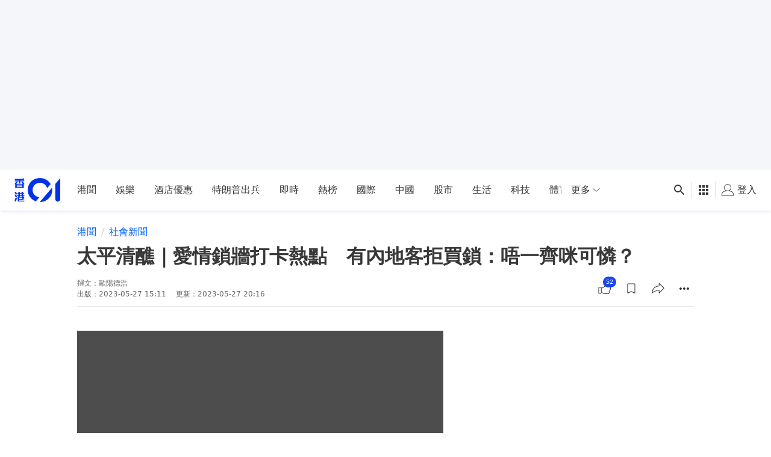

--- FILE ---
content_type: text/html; charset=utf-8
request_url: https://www.google.com/recaptcha/api2/aframe
body_size: 184
content:
<!DOCTYPE HTML><html><head><meta http-equiv="content-type" content="text/html; charset=UTF-8"></head><body><script nonce="hS0XgHIz4FG2s6N7pFvzaQ">/** Anti-fraud and anti-abuse applications only. See google.com/recaptcha */ try{var clients={'sodar':'https://pagead2.googlesyndication.com/pagead/sodar?'};window.addEventListener("message",function(a){try{if(a.source===window.parent){var b=JSON.parse(a.data);var c=clients[b['id']];if(c){var d=document.createElement('img');d.src=c+b['params']+'&rc='+(localStorage.getItem("rc::a")?sessionStorage.getItem("rc::b"):"");window.document.body.appendChild(d);sessionStorage.setItem("rc::e",parseInt(sessionStorage.getItem("rc::e")||0)+1);localStorage.setItem("rc::h",'1767834705101');}}}catch(b){}});window.parent.postMessage("_grecaptcha_ready", "*");}catch(b){}</script></body></html>

--- FILE ---
content_type: application/javascript; charset=utf-8
request_url: https://fundingchoicesmessages.google.com/f/AGSKWxXL-w93v_X2M9bM3XGy5_hod_mE8llwTx8Pltqgtva7xq8UKFGUzS0hCR9EsdYQ4ksXi0WxqW67nEXSsgJSEEtwireNU7jmO_2LUeNl-1o-e_8SSRezE5Wp3GP8zxX_sxvJ1vGIq5OtHfE5WUoTyABlcztG89QnvMM9JOH7g0dau3JL9Ts2St_4I0hC/_/adCfg./SWMAdPlayer./adtech_/adcast01_/ad/getban?
body_size: -1287
content:
window['7b5a423c-ecc6-4f48-823d-ab76b40b5f98'] = true;

--- FILE ---
content_type: text/javascript; charset=utf-8
request_url: https://app.link/_r?sdk=web2.86.5&branch_key=key_live_poEGVC3LB6uIm5ULkG5jncmktBc9WVaN&callback=branch_callback__0
body_size: 70
content:
/**/ typeof branch_callback__0 === 'function' && branch_callback__0("1537617027871169800");